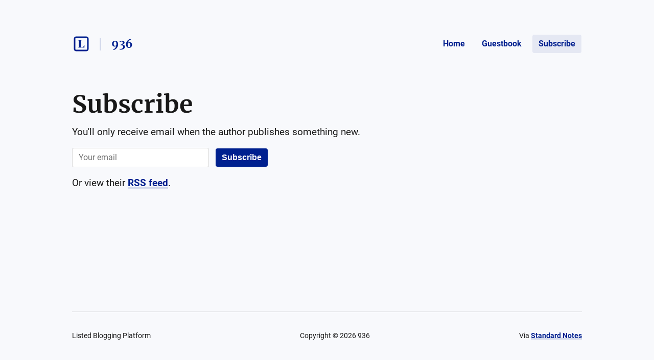

--- FILE ---
content_type: text/html; charset=utf-8
request_url: https://listed.to/authors/936/subscribe
body_size: 7897
content:
<!DOCTYPE html>
<html lang="en">
  <head>
    <meta name="csrf-param" content="authenticity_token" />
<meta name="csrf-token" content="lRSicR0YAjG4lbPd44MZIMK11PP0kVvGO77w2-h69L5PLUt8Jqcuzr-z-BV61LxrM1S43IqxWb0_Fn6DvDQiLg" />



    <title>Subscribe to 936</title>
    <meta content="" name="description"/>

      <link rel="canonical" href="https://listed.to/authors/936/subscribe"/>

    <link rel="icon" type="image/png" href="https://s3.amazonaws.com/sn-listed/letters/v2/big/9.png" sizes="250x250" />
    <link rel="icon" type="image/png" href="https://s3.amazonaws.com/sn-listed/letters/v2/fav/9.png" sizes="32x32" />
    <link rel="apple-touch-icon" type="image/png" href="https://s3.amazonaws.com/sn-listed/letters/v2/big/9.png" sizes="250x250" />
    <link rel="apple-touch-icon-precomposed" type="image/png" href="https://s3.amazonaws.com/sn-listed/letters/v2/big/9.png" sizes="250x250" />
    <link rel="shortcut icon" type="image/png" href="https://s3.amazonaws.com/sn-listed/letters/v2/fav/9.png" sizes="32x32" />
    <!-- Apple -->
    <meta content="Subscribe to 936" name="apple-mobile-web-app-title"/>
    <meta content="Subscribe to 936" name="application-name"/>

    <meta name="viewport" content="width=device-width, initial-scale=1">

    <!-- Twitter -->
    <meta content="" name="twitter:description"/>
    <meta content="Subscribe to 936" name="twitter:title"/>
    <meta content="@standardnotes" name="twitter:site"/>

    <meta content="summary" name="twitter:card"/>
    <meta name="twitter:image" content="https://s3.amazonaws.com/sn-listed/letters/v2/big/9.png">

    <!-- Facebook -->
    <meta name="og:image" content="https://s3.amazonaws.com/sn-listed/letters/v2/big/9.png">
    <meta content="Subscribe to 936" name="og:title"/>
    <meta content="Subscribe to 936" name="og:description"/>

    <link rel="stylesheet" media="all" href="/assets/application-753928f4b83e998d3d52ea707104e6ef0aee44a9225af983f565bae5d8c04dfa.css" data-turbolinks-track="reload" />
    <script src="/assets/stylekit-0bf041b5f310185d3964fc7f056dc42581ab71405ab4169407054ab5b232724b.js" data-turbolinks-track="reload"></script>



    <link rel="stylesheet" media="all" href="/packs/css/clientRegistration-c329649a.chunk.css" data-turbolinks-track="reload" defer="defer" />
    <script src="/packs/runtime~clientRegistration.js" data-turbolinks-track="reload" defer="defer"></script>
<script src="/packs/npm.babel.bundle.js" data-turbolinks-track="reload" defer="defer"></script>
<script src="/packs/npm.axios.bundle.js" data-turbolinks-track="reload" defer="defer"></script>
<script src="/packs/clientRegistration.bundle.js" data-turbolinks-track="reload" defer="defer"></script>

      <link rel="alternate" type="application/rss+xml" title="RSS" href="https://listed.to/authors/936/feed.rss" />


    <!-- Plausible -->
    <script defer data-domain="listed.to" src="https://plausible.standardnotes.com/js/plausible.js"></script>
    <!-- End Plausible Code -->

  </head>

  <body>
    <main id="main-container">
        
<div id="AuthorHeader-react-component-48894388-1bb2-4ecd-94ce-9b166d91b6e8"><div class="page-header__container " data-reactroot=""><div id="page-header"><div class="left"><div class="website-name"><a href="https://listed.to" class="listed-logo-link button button--no-fill" aria-label="Listed logo"><img src="/packs/media/assets/icons/ic-listed-a2f3c7f5bcf32941daa89a2d4758e8ff.svg" class="listed-logo" alt="Listed Logo"/></a></div><div class="author-name__container"><div class="author-name path-item"><a href="https://listed.to/authors/936" class="button button--no-fill"><div class="h4">936</div></a></div></div></div><div class="right"><button class="button button--menu-icon" aria-label="Menu" aria-controls="navigation" type="button"></button><div class="pages-menu__container"><nav class="pages-menu author-pages-menu--desktop pages-menu--desktop"><a href="https://listed.to/authors/936" class="button page-link button--no-fill">Home</a><a href="https://listed.to/authors/936/guestbook" class="button page-link button--no-fill">Guestbook</a><a href="https://listed.to/authors/936/subscribe" class="button page-link button--active">Subscribe</a></nav></div></div></div><div class="pages-menu__container"><nav class="pages-menu pages-menu--mobile "><a href="https://listed.to/authors/936" class="button page-link button--no-fill">Home</a><a href="https://listed.to/authors/936/guestbook" class="button page-link button--no-fill">Guestbook</a><a href="https://listed.to/authors/936/subscribe" class="button page-link button--active">Subscribe</a></nav></div></div></div>
      <script type="application/json" class="js-react-on-rails-component" data-component-name="AuthorHeader" data-dom-id="AuthorHeader-react-component-48894388-1bb2-4ecd-94ce-9b166d91b6e8">{"homeUrl":"https://listed.to","post":false,"isAccessoryPage":true,"author":{"bio":null,"link":null,"twitter":null,"header_image_url":null,"guestbook_disabled":false,"newsletter_disabled":false,"title":"936","url":"https://listed.to/authors/936","last_word_count":null,"personal_link":null,"credentials":[]},"privatePost":null,"pages":[],"currentUrl":"https://listed.to/authors/936/subscribe","blogPage":null}</script>
      



      <div id="content-container">
        
<script type="application/json" id="js-react-on-rails-context">{"railsEnv":"production","inMailer":false,"i18nLocale":"en","i18nDefaultLocale":"en","rorVersion":"11.3.0","rorPro":false,"href":"https://listed.to/authors/936/subscribe","location":"/authors/936/subscribe","scheme":"https","host":"listed.to","port":null,"pathname":"/authors/936/subscribe","search":null,"httpAcceptLanguage":null,"serverSide":false}</script>
<div id="AuthorSubscribe-react-component-3da63894-d8af-4388-9f29-4c08bdb7414d"><div id="subscribe-page" class="page-container" data-reactroot=""><h1 class="h1">Subscribe</h1><p class="p1">You&#x27;ll only receive email when the author publishes something new.</p><div id="subscription-form"><div><form><div><input type="email" id="email" class="text-field" placeholder="Your email" value=""/><button type="submit" class="button button--primary">Subscribe</button></div></form><div class="error-toast "><div class="error-toast__container"><div class="error-toast__toast"><p class="p2 error-toast__message"></p><button class="button error-toast__dismiss-button" type="button" aria-label="Close error toast"></button></div></div></div></div></div><p class="p1 subscribe-page__rss-feed">Or view their<!-- --> <a href="https://listed.to/authors/936/feed" data-turbolinks="false">RSS feed</a>.</p></div></div>
      <script type="application/json" class="js-react-on-rails-component" data-component-name="AuthorSubscribe" data-dom-id="AuthorSubscribe-react-component-3da63894-d8af-4388-9f29-4c08bdb7414d">{"displayAuthor":{"id":936,"username":null,"title":"936","rss_url":"https://listed.to/authors/936/feed"},"subscribedToAuthor":null,"subscriptionForAuthor":null,"subscriptionSuccess":null,"authenticityToken":"15gMZlNNPE1t0d2PAxzhuxEZVJlrqrJvDXWSh6hPwyYNoeVraPIQsmr3lkeaS0Tw4Pg4thWKsBQJ3Rzf_AEVtg"}</script>
      

      </div>
      <div id="SharedFooter-react-component-8bdf89e0-b089-4aaf-9811-3c38dfe2d5c7"><div id="footer" class="footer" data-reactroot=""><div class="footer__container"><p class="p3">Listed Blogging Platform</p><p class="p3">Copyright © <!-- -->2026<!-- --> <!-- -->936</p><p class="p3">Via<!-- --> <a href="https://standardnotes.com" target="_blank" rel="noopener noreferrer">Standard Notes</a></p></div></div></div>
      <script type="application/json" class="js-react-on-rails-component" data-component-name="SharedFooter" data-dom-id="SharedFooter-react-component-8bdf89e0-b089-4aaf-9811-3c38dfe2d5c7">{"blogPage":null,"author":{"title":"936"},"privatePost":null}</script>
      


    </div>
  </main>
</html>
